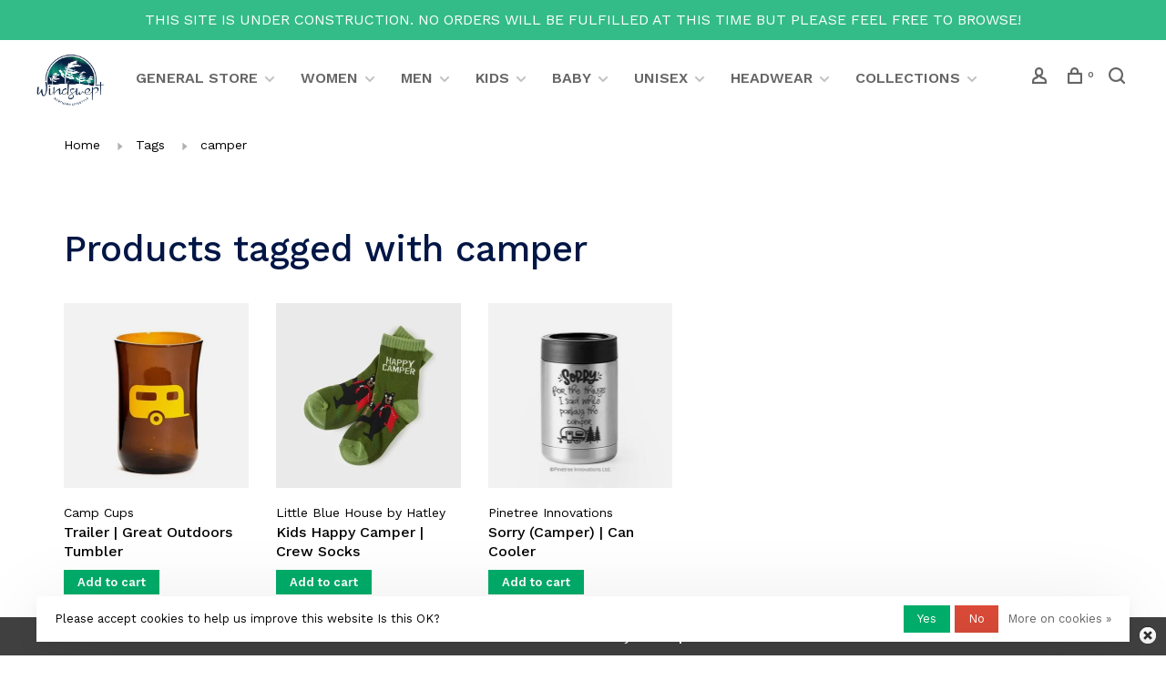

--- FILE ---
content_type: text/html;charset=utf-8
request_url: https://www.windsweptnorth.ca/tags/camper/
body_size: 11269
content:
<!DOCTYPE html>
<html lang="en">
 <head>
 
  
 <meta charset="utf-8"/>
<!-- [START] 'blocks/head.rain' -->
<!--

  (c) 2008-2026 Lightspeed Netherlands B.V.
  http://www.lightspeedhq.com
  Generated: 22-01-2026 @ 06:53:24

-->
<link rel="canonical" href="https://www.windsweptnorth.ca/tags/camper/"/>
<link rel="alternate" href="https://www.windsweptnorth.ca/index.rss" type="application/rss+xml" title="New products"/>
<link href="https://cdn.shoplightspeed.com/assets/cookielaw.css?2025-02-20" rel="stylesheet" type="text/css"/>
<meta name="robots" content="noodp,noydir"/>
<meta name="google-site-verification" content=""/>
<meta property="og:url" content="https://www.windsweptnorth.ca/tags/camper/?source=facebook"/>
<meta property="og:site_name" content="Windswept Northern Lifestyle | A Division of Graffiti Art Inc."/>
<meta property="og:title" content="camper"/>
<!--[if lt IE 9]>
<script src="https://cdn.shoplightspeed.com/assets/html5shiv.js?2025-02-20"></script>
<![endif]-->
<!-- [END] 'blocks/head.rain' -->
  	<meta property="og:image" content="https://cdn.shoplightspeed.com/shops/632566/themes/9682/v/1062953/assets/logo.png?20250728001146">
  
  
  
  <title>camper - Windswept Northern Lifestyle | A Division of Graffiti Art Inc.</title>
 <meta name="description" content="" />
 <meta name="keywords" content="camper" />
 <meta http-equiv="X-UA-Compatible" content="ie=edge">
 <meta name="apple-mobile-web-app-capable" content="yes">
 <meta name="apple-mobile-web-app-status-bar-style" content="black">
 <meta name="viewport" content="width=device-width, initial-scale=1, maximum-scale=1, user-scalable=0"/>
 
  <link rel="shortcut icon" href="https://cdn.shoplightspeed.com/shops/632566/themes/9682/v/265151/assets/favicon.ico?20210528170056" type="image/x-icon" />
 
 <link rel="preconnect" href="https://fonts.googleapis.com">
<link rel="preconnect" href="https://fonts.gstatic.com" crossorigin>
<link href='//fonts.googleapis.com/css?family=Work%20Sans:400,400i,300,500,600,700,700i,800,900&display=swap' rel='stylesheet' type='text/css'>
   
 <link rel="preload" as="font" type="font/woff2" crossorigin href="https://cdn.shoplightspeed.com/shops/632566/themes/9682/assets/nucleo-mini.woff2?2025092622163320201228154125"/>
 
 <link rel='preload' as='style' href="https://cdn.shoplightspeed.com/assets/gui-2-0.css?2025-02-20" />
 <link rel="stylesheet" href="https://cdn.shoplightspeed.com/assets/gui-2-0.css?2025-02-20" />
 
 <link rel='preload' as='style' href="https://cdn.shoplightspeed.com/assets/gui-responsive-2-0.css?2025-02-20" /> 
 <link rel="stylesheet" href="https://cdn.shoplightspeed.com/assets/gui-responsive-2-0.css?2025-02-20" /> 
 
 <link rel="preload" as="style" href="https://cdn.shoplightspeed.com/shops/632566/themes/9682/assets/style.css?2025092622163320201228154125">
 <link rel="stylesheet" href="https://cdn.shoplightspeed.com/shops/632566/themes/9682/assets/style.css?2025092622163320201228154125">
 
 <link rel="preload" as="style" href="https://cdn.shoplightspeed.com/shops/632566/themes/9682/assets/settings.css?2025092622163320201228154125">
 <link rel="stylesheet" href="https://cdn.shoplightspeed.com/shops/632566/themes/9682/assets/settings.css?2025092622163320201228154125" />
 
 <link rel="preload" as="style" href="https://cdn.shoplightspeed.com/shops/632566/themes/9682/assets/custom.css?2025092622163320201228154125">
 <link rel="stylesheet" href="https://cdn.shoplightspeed.com/shops/632566/themes/9682/assets/custom.css?2025092622163320201228154125" />
 
 <link rel="preload" as="script" href="//ajax.googleapis.com/ajax/libs/jquery/3.0.0/jquery.min.js">
 <script src="//ajax.googleapis.com/ajax/libs/jquery/3.0.0/jquery.min.js"></script>
 <script>
 	if( !window.jQuery ) document.write('<script src="https://cdn.shoplightspeed.com/shops/632566/themes/9682/assets/jquery-3.0.0.min.js?2025092622163320201228154125"><\/script>');
 </script>
 
 <link rel="preload" as="script" href="//cdn.jsdelivr.net/npm/js-cookie@2/src/js.cookie.min.js">
 <script src="//cdn.jsdelivr.net/npm/js-cookie@2/src/js.cookie.min.js"></script>
 
 <link rel="preload" as="script" href="https://cdn.shoplightspeed.com/assets/gui.js?2025-02-20">
 <script src="https://cdn.shoplightspeed.com/assets/gui.js?2025-02-20"></script>
 
 <link rel="preload" as="script" href="https://cdn.shoplightspeed.com/assets/gui-responsive-2-0.js?2025-02-20">
 <script src="https://cdn.shoplightspeed.com/assets/gui-responsive-2-0.js?2025-02-20"></script>
 
 <link rel="preload" as="script" href="https://cdn.shoplightspeed.com/shops/632566/themes/9682/assets/scripts-min.js?2025092622163320201228154125">
 <script src="https://cdn.shoplightspeed.com/shops/632566/themes/9682/assets/scripts-min.js?2025092622163320201228154125"></script>
 
 <link rel="preconnect" href="https://ajax.googleapis.com">
		<link rel="preconnect" href="https://cdn.webshopapp.com/">
		<link rel="preconnect" href="https://cdn.webshopapp.com/">	
		<link rel="preconnect" href="https://fonts.googleapis.com">
		<link rel="preconnect" href="https://fonts.gstatic.com" crossorigin>
		<link rel="dns-prefetch" href="https://ajax.googleapis.com">
		<link rel="dns-prefetch" href="https://cdn.webshopapp.com/">
		<link rel="dns-prefetch" href="https://cdn.webshopapp.com/">	
		<link rel="dns-prefetch" href="https://fonts.googleapis.com">
		<link rel="dns-prefetch" href="https://fonts.gstatic.com" crossorigin>
 
    
  
  
 </head>
 <body class=" site-width-medium product-images-format-square title-mode-left product-title-mode-left grey-images ajax-cart price-per-unit page-camper">
 
  
 <div class="page-content">
 
       
   	
    
     			  			    
     
     
 <script>
 var product_image_size = '406x406x2',
 product_image_size_mobile = '330x330x2',
 product_image_thumb = '132x132x2',
 product_in_stock_label = 'In stock',
 product_backorder_label = 'On backorder',
 		product_out_of_stock_label = 'Out of stock',
 product_multiple_variant_label = 'View all product options',
 show_variant_picker = 1,
 display_variant_picker_on = 'all',
 show_newsletter_promo_popup = 0,
 newsletter_promo_delay = '10000',
 newsletter_promo_hide_until = '7',
 notification_bar_hide_until = '1',
 		currency_format = 'C$',
   shop_lang = 'us',
 number_format = '0,0.00',
 		shop_url = 'https://www.windsweptnorth.ca/',
 shop_id = '632566',
 	readmore = 'Read more';
 	search_url = "https://www.windsweptnorth.ca/search/",
  static_url = 'https://cdn.shoplightspeed.com/shops/632566/',
 search_empty = 'No products found',
 view_all_results = 'View all results',
 	priceStatus = 'enabled',
    custom_label = 'CLEARANCE, SALE,NEW', mobileDevice = false;
 	</script>
			
 
<div class="mobile-nav-overlay"></div>

	<div class="top-bar">THIS SITE IS UNDER CONSTRUCTION.  NO ORDERS WILL BE FULFILLED AT THIS TIME BUT PLEASE FEEL FREE TO BROWSE!</div>


<header class="site-header site-header-lg mega-menu-header has-search-bar">
  <div class="site-header-main-wrapper">
    
    <a href="https://www.windsweptnorth.ca/" class="logo logo-lg ">
              <img src="https://cdn.shoplightspeed.com/shops/632566/themes/9682/v/1062953/assets/logo.png?20250728001146" alt="Windswept Northern Lifestyle | A Division of Graffiti Art Inc." class="logo-image">
                </a>

        
          <nav class="main-nav nav-style">
  <ul>

        	
    
                  <li class="menu-item-category-2923223 has-child">
        <a href="https://www.windsweptnorth.ca/general-store/">GENERAL STORE</a>
        <button class="mobile-menu-subopen"><span class="nc-icon-mini arrows-3_small-down"></span></button>                <ul class="">
                    <li class="susubitem-image susubitem-image-normal">
                                                <img src="data:image/svg+xml;charset=utf-8,%3Csvg xmlns%3D'http%3A%2F%2Fwww.w3.org%2F2000%2Fsvg' viewBox%3D'0 0 240 240'%2F%3E" data-src="https://cdn.shoplightspeed.com/shops/632566/files/34147581/240x240x1/general-store.jpg" data-retina="https://cdn.shoplightspeed.com/shops/632566/files/34147581/480x480x1/general-store.jpg" alt="GENERAL STORE" class="lazy-cat-menu" width="240" height="240">
                      </li>
                                <li class="subsubitem has-child">
              <a class="underline-hover" href="https://www.windsweptnorth.ca/general-store/around-the-house/" title="around the house">around the house</a>
              <button class="mobile-menu-subopen"><span class="nc-icon-mini arrows-3_small-down"></span></button>                            <ul class="">
                                  <li class="subsubitem">
                    <a class="underline-hover" href="https://www.windsweptnorth.ca/general-store/around-the-house/accents/" title="accents">accents</a>
                  </li>
                                  <li class="subsubitem">
                    <a class="underline-hover" href="https://www.windsweptnorth.ca/general-store/around-the-house/candles/" title="candles">candles</a>
                  </li>
                                  <li class="subsubitem">
                    <a class="underline-hover" href="https://www.windsweptnorth.ca/general-store/around-the-house/clocks/" title="clocks">clocks</a>
                  </li>
                                  <li class="subsubitem">
                    <a class="underline-hover" href="https://www.windsweptnorth.ca/general-store/around-the-house/doormats/" title="doormats">doormats</a>
                  </li>
                                  <li class="subsubitem">
                    <a class="underline-hover" href="https://www.windsweptnorth.ca/general-store/around-the-house/hooks-hangers/" title="hooks + hangers">hooks + hangers</a>
                  </li>
                                  <li class="subsubitem">
                    <a class="underline-hover" href="https://www.windsweptnorth.ca/general-store/around-the-house/furniture-storage/" title="furniture + storage">furniture + storage</a>
                  </li>
                                  <li class="subsubitem">
                    <a class="underline-hover" href="https://www.windsweptnorth.ca/general-store/around-the-house/picture-frames/" title="picture frames">picture frames</a>
                  </li>
                                  <li class="subsubitem">
                    <a class="underline-hover" href="https://www.windsweptnorth.ca/general-store/around-the-house/outdoors/" title="outdoors">outdoors</a>
                  </li>
                                  <li class="subsubitem">
                    <a class="underline-hover" href="https://www.windsweptnorth.ca/general-store/around-the-house/wall-decor/" title="wall décor">wall décor</a>
                  </li>
                              </ul>
                          </li>
                      <li class="subsubitem has-child">
              <a class="underline-hover" href="https://www.windsweptnorth.ca/general-store/art-gallery/" title="art gallery">art gallery</a>
              <button class="mobile-menu-subopen"><span class="nc-icon-mini arrows-3_small-down"></span></button>                            <ul class="">
                                  <li class="subsubitem">
                    <a class="underline-hover" href="https://www.windsweptnorth.ca/general-store/art-gallery/fused-glass/" title="fused glass">fused glass</a>
                  </li>
                                  <li class="subsubitem">
                    <a class="underline-hover" href="https://www.windsweptnorth.ca/general-store/art-gallery/iron-work/" title="iron work">iron work</a>
                  </li>
                                  <li class="subsubitem">
                    <a class="underline-hover" href="https://www.windsweptnorth.ca/general-store/art-gallery/pottery/" title="pottery">pottery</a>
                  </li>
                                  <li class="subsubitem">
                    <a class="underline-hover" href="https://www.windsweptnorth.ca/general-store/art-gallery/wall-art/" title="wall art">wall art</a>
                  </li>
                                  <li class="subsubitem">
                    <a class="underline-hover" href="https://www.windsweptnorth.ca/general-store/art-gallery/wood-burning/" title="wood burning">wood burning</a>
                  </li>
                              </ul>
                          </li>
                      <li class="subsubitem has-child">
              <a class="underline-hover" href="https://www.windsweptnorth.ca/general-store/kitchen-bar/" title="kitchen + bar">kitchen + bar</a>
              <button class="mobile-menu-subopen"><span class="nc-icon-mini arrows-3_small-down"></span></button>                            <ul class="">
                                  <li class="subsubitem">
                    <a class="underline-hover" href="https://www.windsweptnorth.ca/general-store/kitchen-bar/aprons/" title="aprons">aprons</a>
                  </li>
                                  <li class="subsubitem">
                    <a class="underline-hover" href="https://www.windsweptnorth.ca/general-store/kitchen-bar/barware/" title="barware">barware</a>
                  </li>
                                  <li class="subsubitem">
                    <a class="underline-hover" href="https://www.windsweptnorth.ca/general-store/kitchen-bar/coasters/" title="coasters">coasters</a>
                  </li>
                                  <li class="subsubitem">
                    <a class="underline-hover" href="https://www.windsweptnorth.ca/general-store/kitchen-bar/drinkware/" title="drinkware">drinkware</a>
                  </li>
                                  <li class="subsubitem">
                    <a class="underline-hover" href="https://www.windsweptnorth.ca/general-store/kitchen-bar/kitchen/" title="kitchen">kitchen</a>
                  </li>
                                  <li class="subsubitem">
                    <a class="underline-hover" href="https://www.windsweptnorth.ca/general-store/kitchen-bar/serveware/" title="serveware">serveware</a>
                  </li>
                                  <li class="subsubitem">
                    <a class="underline-hover" href="https://www.windsweptnorth.ca/general-store/kitchen-bar/tableware/" title="tableware">tableware</a>
                  </li>
                                  <li class="subsubitem">
                    <a class="underline-hover" href="https://www.windsweptnorth.ca/general-store/kitchen-bar/wooden-spoons/" title="wooden spoons">wooden spoons</a>
                  </li>
                              </ul>
                          </li>
                      <li class="subsubitem has-child">
              <a class="underline-hover" href="https://www.windsweptnorth.ca/general-store/living/" title="living">living</a>
              <button class="mobile-menu-subopen"><span class="nc-icon-mini arrows-3_small-down"></span></button>                            <ul class="">
                                  <li class="subsubitem">
                    <a class="underline-hover" href="https://www.windsweptnorth.ca/general-store/living/bags/" title="bags">bags</a>
                  </li>
                                  <li class="subsubitem">
                    <a class="underline-hover" href="https://www.windsweptnorth.ca/general-store/living/beach-towels/" title="beach towels">beach towels</a>
                  </li>
                                  <li class="subsubitem">
                    <a class="underline-hover" href="https://www.windsweptnorth.ca/general-store/living/books-stationery/" title="books &amp; stationery">books &amp; stationery</a>
                  </li>
                                  <li class="subsubitem">
                    <a class="underline-hover" href="https://www.windsweptnorth.ca/general-store/living/lip-balm/" title="lip balm">lip balm</a>
                  </li>
                                  <li class="subsubitem">
                    <a class="underline-hover" href="https://www.windsweptnorth.ca/general-store/living/colour-cones/" title="colour cones">colour cones</a>
                  </li>
                                  <li class="subsubitem">
                    <a class="underline-hover" href="https://www.windsweptnorth.ca/general-store/living/games/" title="games">games</a>
                  </li>
                                  <li class="subsubitem">
                    <a class="underline-hover" href="https://www.windsweptnorth.ca/general-store/living/greeting-cards/" title="greeting cards">greeting cards</a>
                  </li>
                                  <li class="subsubitem">
                    <a class="underline-hover" href="https://www.windsweptnorth.ca/general-store/living/key-rings/" title="key rings">key rings</a>
                  </li>
                                  <li class="subsubitem">
                    <a class="underline-hover" href="https://www.windsweptnorth.ca/general-store/living/maple-products/" title="maple products">maple products</a>
                  </li>
                                  <li class="subsubitem">
                    <a class="underline-hover" href="https://www.windsweptnorth.ca/general-store/living/masks/" title="masks">masks</a>
                  </li>
                                  <li class="subsubitem">
                    <a class="underline-hover" href="https://www.windsweptnorth.ca/general-store/living/sustainable/" title="sustainable">sustainable</a>
                  </li>
                              </ul>
                          </li>
                      <li class="subsubitem has-child">
              <a class="underline-hover" href="https://www.windsweptnorth.ca/general-store/souvenirs/" title="souvenirs">souvenirs</a>
              <button class="mobile-menu-subopen"><span class="nc-icon-mini arrows-3_small-down"></span></button>                            <ul class="">
                                  <li class="subsubitem">
                    <a class="underline-hover" href="https://www.windsweptnorth.ca/general-store/souvenirs/clothing/" title="clothing">clothing</a>
                  </li>
                                  <li class="subsubitem">
                    <a class="underline-hover" href="https://www.windsweptnorth.ca/general-store/souvenirs/greeting-cards/" title="greeting cards">greeting cards</a>
                  </li>
                                  <li class="subsubitem">
                    <a class="underline-hover" href="https://www.windsweptnorth.ca/general-store/souvenirs/patches/" title="patches">patches</a>
                  </li>
                                  <li class="subsubitem">
                    <a class="underline-hover" href="https://www.windsweptnorth.ca/general-store/souvenirs/pins/" title="pins">pins</a>
                  </li>
                                  <li class="subsubitem">
                    <a class="underline-hover" href="https://www.windsweptnorth.ca/general-store/souvenirs/post-cards/" title="post cards">post cards</a>
                  </li>
                              </ul>
                          </li>
                  </ul>
              </li>
            <li class="menu-item-category-2923368 has-child">
        <a href="https://www.windsweptnorth.ca/women/">WOMEN</a>
        <button class="mobile-menu-subopen"><span class="nc-icon-mini arrows-3_small-down"></span></button>                <ul class="">
                    <li class="susubitem-image susubitem-image-normal">
                                                <img src="data:image/svg+xml;charset=utf-8,%3Csvg xmlns%3D'http%3A%2F%2Fwww.w3.org%2F2000%2Fsvg' viewBox%3D'0 0 240 240'%2F%3E" data-src="https://cdn.shoplightspeed.com/shops/632566/files/71428714/240x240x1/women.jpg" data-retina="https://cdn.shoplightspeed.com/shops/632566/files/71428714/480x480x1/women.jpg" alt="WOMEN" class="lazy-cat-menu" width="240" height="240">
                      </li>
                                <li class="subsubitem has-child">
              <a class="underline-hover" href="https://www.windsweptnorth.ca/women/comfort-wear/" title="COMFORT WEAR">COMFORT WEAR</a>
              <button class="mobile-menu-subopen"><span class="nc-icon-mini arrows-3_small-down"></span></button>                            <ul class="">
                                  <li class="subsubitem">
                    <a class="underline-hover" href="https://www.windsweptnorth.ca/women/comfort-wear/tops/" title="tops">tops</a>
                  </li>
                                  <li class="subsubitem">
                    <a class="underline-hover" href="https://www.windsweptnorth.ca/women/comfort-wear/bottoms/" title="bottoms">bottoms</a>
                  </li>
                                  <li class="subsubitem">
                    <a class="underline-hover" href="https://www.windsweptnorth.ca/women/comfort-wear/robes/" title="robes">robes</a>
                  </li>
                              </ul>
                          </li>
                      <li class="subsubitem has-child">
              <a class="underline-hover" href="https://www.windsweptnorth.ca/women/sleepwear/" title="SLEEPWEAR">SLEEPWEAR</a>
              <button class="mobile-menu-subopen"><span class="nc-icon-mini arrows-3_small-down"></span></button>                            <ul class="">
                                  <li class="subsubitem">
                    <a class="underline-hover" href="https://www.windsweptnorth.ca/women/sleepwear/tops/" title="tops">tops</a>
                  </li>
                                  <li class="subsubitem">
                    <a class="underline-hover" href="https://www.windsweptnorth.ca/women/sleepwear/bottoms/" title="bottoms">bottoms</a>
                  </li>
                                  <li class="subsubitem">
                    <a class="underline-hover" href="https://www.windsweptnorth.ca/women/sleepwear/sets/" title="sets">sets</a>
                  </li>
                                  <li class="subsubitem">
                    <a class="underline-hover" href="https://www.windsweptnorth.ca/women/sleepwear/nightdress/" title="nightdress">nightdress</a>
                  </li>
                                  <li class="subsubitem">
                    <a class="underline-hover" href="https://www.windsweptnorth.ca/women/sleepwear/sleepshirts/" title="sleepshirts">sleepshirts</a>
                  </li>
                                  <li class="subsubitem">
                    <a class="underline-hover" href="https://www.windsweptnorth.ca/women/sleepwear/union-suits/" title="union suits">union suits</a>
                  </li>
                              </ul>
                          </li>
                      <li class="subsubitem has-child">
              <a class="underline-hover" href="https://www.windsweptnorth.ca/women/outerwear/" title="OUTERWEAR">OUTERWEAR</a>
              <button class="mobile-menu-subopen"><span class="nc-icon-mini arrows-3_small-down"></span></button>                            <ul class="">
                                  <li class="subsubitem">
                    <a class="underline-hover" href="https://www.windsweptnorth.ca/women/outerwear/jackets/" title="jackets">jackets</a>
                  </li>
                              </ul>
                          </li>
                      <li class="subsubitem has-child">
              <a class="underline-hover" href="https://www.windsweptnorth.ca/women/accessories/" title="ACCESSORIES">ACCESSORIES</a>
              <button class="mobile-menu-subopen"><span class="nc-icon-mini arrows-3_small-down"></span></button>                            <ul class="">
                                  <li class="subsubitem">
                    <a class="underline-hover" href="https://www.windsweptnorth.ca/women/accessories/socks/" title="socks">socks</a>
                  </li>
                                  <li class="subsubitem">
                    <a class="underline-hover" href="https://www.windsweptnorth.ca/women/accessories/headwear/" title="headwear">headwear</a>
                  </li>
                              </ul>
                          </li>
                      <li class="subsubitem">
              <a class="underline-hover" href="https://www.windsweptnorth.ca/women/souvenir-apparel/" title="SOUVENIR APPAREL">SOUVENIR APPAREL</a>
                                        </li>
                      <li class="subsubitem">
              <a class="underline-hover" href="https://www.windsweptnorth.ca/women/sale/" title="SALE">SALE</a>
                                        </li>
                  </ul>
              </li>
            <li class="menu-item-category-2923376 has-child">
        <a href="https://www.windsweptnorth.ca/men/">MEN</a>
        <button class="mobile-menu-subopen"><span class="nc-icon-mini arrows-3_small-down"></span></button>                <ul class="">
                    <li class="susubitem-image susubitem-image-normal">
                                                <img src="data:image/svg+xml;charset=utf-8,%3Csvg xmlns%3D'http%3A%2F%2Fwww.w3.org%2F2000%2Fsvg' viewBox%3D'0 0 240 240'%2F%3E" data-src="https://cdn.shoplightspeed.com/shops/632566/files/71428702/240x240x1/men.jpg" data-retina="https://cdn.shoplightspeed.com/shops/632566/files/71428702/480x480x1/men.jpg" alt="MEN" class="lazy-cat-menu" width="240" height="240">
                      </li>
                                <li class="subsubitem has-child">
              <a class="underline-hover" href="https://www.windsweptnorth.ca/men/comfort-wear/" title="COMFORT WEAR">COMFORT WEAR</a>
              <button class="mobile-menu-subopen"><span class="nc-icon-mini arrows-3_small-down"></span></button>                            <ul class="">
                                  <li class="subsubitem">
                    <a class="underline-hover" href="https://www.windsweptnorth.ca/men/comfort-wear/tops/" title="tops">tops</a>
                  </li>
                                  <li class="subsubitem">
                    <a class="underline-hover" href="https://www.windsweptnorth.ca/men/comfort-wear/bottoms/" title="bottoms">bottoms</a>
                  </li>
                                  <li class="subsubitem">
                    <a class="underline-hover" href="https://www.windsweptnorth.ca/men/comfort-wear/boxer-briefs/" title="boxer briefs">boxer briefs</a>
                  </li>
                              </ul>
                          </li>
                      <li class="subsubitem has-child">
              <a class="underline-hover" href="https://www.windsweptnorth.ca/men/sleepwear/" title="SLEEPWEAR">SLEEPWEAR</a>
              <button class="mobile-menu-subopen"><span class="nc-icon-mini arrows-3_small-down"></span></button>                            <ul class="">
                                  <li class="subsubitem">
                    <a class="underline-hover" href="https://www.windsweptnorth.ca/men/sleepwear/tops/" title="tops">tops</a>
                  </li>
                                  <li class="subsubitem">
                    <a class="underline-hover" href="https://www.windsweptnorth.ca/men/sleepwear/bottoms/" title="bottoms">bottoms</a>
                  </li>
                                  <li class="subsubitem">
                    <a class="underline-hover" href="https://www.windsweptnorth.ca/men/sleepwear/union-suits/" title="union suits">union suits</a>
                  </li>
                              </ul>
                          </li>
                      <li class="subsubitem has-child">
              <a class="underline-hover" href="https://www.windsweptnorth.ca/men/outerwear/" title="OUTERWEAR">OUTERWEAR</a>
              <button class="mobile-menu-subopen"><span class="nc-icon-mini arrows-3_small-down"></span></button>                            <ul class="">
                                  <li class="subsubitem">
                    <a class="underline-hover" href="https://www.windsweptnorth.ca/men/outerwear/jackets/" title="jackets">jackets</a>
                  </li>
                              </ul>
                          </li>
                      <li class="subsubitem has-child">
              <a class="underline-hover" href="https://www.windsweptnorth.ca/men/accessories/" title="ACCESSORIES">ACCESSORIES</a>
              <button class="mobile-menu-subopen"><span class="nc-icon-mini arrows-3_small-down"></span></button>                            <ul class="">
                                  <li class="subsubitem">
                    <a class="underline-hover" href="https://www.windsweptnorth.ca/men/accessories/socks/" title="socks">socks</a>
                  </li>
                                  <li class="subsubitem">
                    <a class="underline-hover" href="https://www.windsweptnorth.ca/men/accessories/headwear/" title="headwear">headwear</a>
                  </li>
                              </ul>
                          </li>
                      <li class="subsubitem">
              <a class="underline-hover" href="https://www.windsweptnorth.ca/men/souvenir-apparel/" title="SOUVENIR APPAREL">SOUVENIR APPAREL</a>
                                        </li>
                  </ul>
              </li>
            <li class="menu-item-category-2923082 has-child">
        <a href="https://www.windsweptnorth.ca/kids/">KIDS</a>
        <button class="mobile-menu-subopen"><span class="nc-icon-mini arrows-3_small-down"></span></button>                <ul class="">
                    <li class="susubitem-image susubitem-image-normal">
                                                <img src="data:image/svg+xml;charset=utf-8,%3Csvg xmlns%3D'http%3A%2F%2Fwww.w3.org%2F2000%2Fsvg' viewBox%3D'0 0 240 240'%2F%3E" data-src="https://cdn.shoplightspeed.com/shops/632566/files/71428716/240x240x1/kids.jpg" data-retina="https://cdn.shoplightspeed.com/shops/632566/files/71428716/480x480x1/kids.jpg" alt="KIDS" class="lazy-cat-menu" width="240" height="240">
                      </li>
                                <li class="subsubitem has-child">
              <a class="underline-hover" href="https://www.windsweptnorth.ca/kids/comfort-wear/" title="COMFORT WEAR">COMFORT WEAR</a>
              <button class="mobile-menu-subopen"><span class="nc-icon-mini arrows-3_small-down"></span></button>                            <ul class="">
                                  <li class="subsubitem">
                    <a class="underline-hover" href="https://www.windsweptnorth.ca/kids/comfort-wear/tops/" title="tops">tops</a>
                  </li>
                                  <li class="subsubitem">
                    <a class="underline-hover" href="https://www.windsweptnorth.ca/kids/comfort-wear/bottoms/" title="bottoms">bottoms</a>
                  </li>
                              </ul>
                          </li>
                      <li class="subsubitem has-child">
              <a class="underline-hover" href="https://www.windsweptnorth.ca/kids/sleepwear/" title="SLEEPWEAR">SLEEPWEAR</a>
              <button class="mobile-menu-subopen"><span class="nc-icon-mini arrows-3_small-down"></span></button>                            <ul class="">
                                  <li class="subsubitem">
                    <a class="underline-hover" href="https://www.windsweptnorth.ca/kids/sleepwear/pajama-sets/" title="pajama sets">pajama sets</a>
                  </li>
                                  <li class="subsubitem">
                    <a class="underline-hover" href="https://www.windsweptnorth.ca/kids/sleepwear/union-suits/" title="union suits">union suits</a>
                  </li>
                              </ul>
                          </li>
                      <li class="subsubitem">
              <a class="underline-hover" href="https://www.windsweptnorth.ca/kids/outerwear/" title="OUTERWEAR">OUTERWEAR</a>
                                        </li>
                      <li class="subsubitem has-child">
              <a class="underline-hover" href="https://www.windsweptnorth.ca/kids/accessories/" title="ACCESSORIES">ACCESSORIES</a>
              <button class="mobile-menu-subopen"><span class="nc-icon-mini arrows-3_small-down"></span></button>                            <ul class="">
                                  <li class="subsubitem">
                    <a class="underline-hover" href="https://www.windsweptnorth.ca/kids/accessories/stuffies/" title="stuffies">stuffies</a>
                  </li>
                                  <li class="subsubitem">
                    <a class="underline-hover" href="https://www.windsweptnorth.ca/kids/accessories/socks/" title="socks">socks</a>
                  </li>
                              </ul>
                          </li>
                      <li class="subsubitem has-child">
              <a class="underline-hover" href="https://www.windsweptnorth.ca/kids/souvenir-apparel/" title="SOUVENIR APPAREL">SOUVENIR APPAREL</a>
              <button class="mobile-menu-subopen"><span class="nc-icon-mini arrows-3_small-down"></span></button>                            <ul class="">
                                  <li class="subsubitem">
                    <a class="underline-hover" href="https://www.windsweptnorth.ca/kids/souvenir-apparel/midland-apparel/" title="midland apparel">midland apparel</a>
                  </li>
                              </ul>
                          </li>
                  </ul>
              </li>
            <li class="menu-item-category-2923377 has-child">
        <a href="https://www.windsweptnorth.ca/baby/">BABY</a>
        <button class="mobile-menu-subopen"><span class="nc-icon-mini arrows-3_small-down"></span></button>                <ul class="">
                                <li class="subsubitem has-child">
              <a class="underline-hover" href="https://www.windsweptnorth.ca/baby/comfort-wear/" title="COMFORT WEAR">COMFORT WEAR</a>
              <button class="mobile-menu-subopen"><span class="nc-icon-mini arrows-3_small-down"></span></button>                            <ul class="">
                                  <li class="subsubitem">
                    <a class="underline-hover" href="https://www.windsweptnorth.ca/baby/comfort-wear/tops-and-body-suits/" title="tops and body suits">tops and body suits</a>
                  </li>
                                  <li class="subsubitem">
                    <a class="underline-hover" href="https://www.windsweptnorth.ca/baby/comfort-wear/bottoms/" title="bottoms">bottoms</a>
                  </li>
                              </ul>
                          </li>
                      <li class="subsubitem has-child">
              <a class="underline-hover" href="https://www.windsweptnorth.ca/baby/sleepwear/" title="SLEEPWEAR">SLEEPWEAR</a>
              <button class="mobile-menu-subopen"><span class="nc-icon-mini arrows-3_small-down"></span></button>                            <ul class="">
                                  <li class="subsubitem">
                    <a class="underline-hover" href="https://www.windsweptnorth.ca/baby/sleepwear/unions-suits/" title="unions suits">unions suits</a>
                  </li>
                                  <li class="subsubitem">
                    <a class="underline-hover" href="https://www.windsweptnorth.ca/baby/sleepwear/coveralls/" title="coveralls">coveralls</a>
                  </li>
                              </ul>
                          </li>
                      <li class="subsubitem">
              <a class="underline-hover" href="https://www.windsweptnorth.ca/baby/outerwear/" title="OUTERWEAR">OUTERWEAR</a>
                                        </li>
                      <li class="subsubitem has-child">
              <a class="underline-hover" href="https://www.windsweptnorth.ca/baby/accessories/" title="ACCESSORIES">ACCESSORIES</a>
              <button class="mobile-menu-subopen"><span class="nc-icon-mini arrows-3_small-down"></span></button>                            <ul class="">
                                  <li class="subsubitem">
                    <a class="underline-hover" href="https://www.windsweptnorth.ca/baby/accessories/socks/" title="socks">socks</a>
                  </li>
                                  <li class="subsubitem">
                    <a class="underline-hover" href="https://www.windsweptnorth.ca/baby/accessories/moccasins/" title="moccasins">moccasins</a>
                  </li>
                                  <li class="subsubitem">
                    <a class="underline-hover" href="https://www.windsweptnorth.ca/baby/accessories/story-books/" title="story books">story books</a>
                  </li>
                              </ul>
                          </li>
                      <li class="subsubitem">
              <a class="underline-hover" href="https://www.windsweptnorth.ca/baby/sale/" title="SALE">SALE</a>
                                        </li>
                  </ul>
              </li>
            <li class="menu-item-category-2923156 has-child">
        <a href="https://www.windsweptnorth.ca/unisex/">UNISEX</a>
        <button class="mobile-menu-subopen"><span class="nc-icon-mini arrows-3_small-down"></span></button>                <ul class="">
                                <li class="subsubitem has-child">
              <a class="underline-hover" href="https://www.windsweptnorth.ca/unisex/comfort-wear/" title="COMFORT WEAR">COMFORT WEAR</a>
              <button class="mobile-menu-subopen"><span class="nc-icon-mini arrows-3_small-down"></span></button>                            <ul class="">
                                  <li class="subsubitem">
                    <a class="underline-hover" href="https://www.windsweptnorth.ca/unisex/comfort-wear/tops/" title="tops">tops</a>
                  </li>
                                  <li class="subsubitem">
                    <a class="underline-hover" href="https://www.windsweptnorth.ca/unisex/comfort-wear/bottoms/" title="bottoms">bottoms</a>
                  </li>
                                  <li class="subsubitem">
                    <a class="underline-hover" href="https://www.windsweptnorth.ca/unisex/comfort-wear/robes/" title="robes">robes</a>
                  </li>
                              </ul>
                          </li>
                      <li class="subsubitem has-child">
              <a class="underline-hover" href="https://www.windsweptnorth.ca/unisex/sleepwear/" title="SLEEPWEAR">SLEEPWEAR</a>
              <button class="mobile-menu-subopen"><span class="nc-icon-mini arrows-3_small-down"></span></button>                            <ul class="">
                                  <li class="subsubitem">
                    <a class="underline-hover" href="https://www.windsweptnorth.ca/unisex/sleepwear/union-suits/" title="union suits">union suits</a>
                  </li>
                              </ul>
                          </li>
                      <li class="subsubitem has-child">
              <a class="underline-hover" href="https://www.windsweptnorth.ca/unisex/outerwear/" title="OUTERWEAR">OUTERWEAR</a>
              <button class="mobile-menu-subopen"><span class="nc-icon-mini arrows-3_small-down"></span></button>                            <ul class="">
                                  <li class="subsubitem">
                    <a class="underline-hover" href="https://www.windsweptnorth.ca/unisex/outerwear/jackets/" title="jackets">jackets</a>
                  </li>
                              </ul>
                          </li>
                      <li class="subsubitem has-child">
              <a class="underline-hover" href="https://www.windsweptnorth.ca/unisex/accessories/" title="ACCESSORIES">ACCESSORIES</a>
              <button class="mobile-menu-subopen"><span class="nc-icon-mini arrows-3_small-down"></span></button>                            <ul class="">
                                  <li class="subsubitem">
                    <a class="underline-hover" href="https://www.windsweptnorth.ca/unisex/accessories/socks/" title="socks">socks</a>
                  </li>
                                  <li class="subsubitem">
                    <a class="underline-hover" href="https://www.windsweptnorth.ca/unisex/accessories/mittens/" title="mittens">mittens</a>
                  </li>
                                  <li class="subsubitem">
                    <a class="underline-hover" href="https://www.windsweptnorth.ca/unisex/accessories/scarves/" title="scarves">scarves</a>
                  </li>
                                  <li class="subsubitem">
                    <a class="underline-hover" href="https://www.windsweptnorth.ca/unisex/accessories/headwear/" title="headwear">headwear</a>
                  </li>
                              </ul>
                          </li>
                      <li class="subsubitem has-child">
              <a class="underline-hover" href="https://www.windsweptnorth.ca/unisex/souvenir-apparel/" title="SOUVENIR APPAREL">SOUVENIR APPAREL</a>
              <button class="mobile-menu-subopen"><span class="nc-icon-mini arrows-3_small-down"></span></button>                            <ul class="">
                                  <li class="subsubitem">
                    <a class="underline-hover" href="https://www.windsweptnorth.ca/unisex/souvenir-apparel/midland-apparel/" title="midland apparel">midland apparel</a>
                  </li>
                              </ul>
                          </li>
                      <li class="subsubitem">
              <a class="underline-hover" href="https://www.windsweptnorth.ca/unisex/sale/" title="SALE">SALE</a>
                                        </li>
                  </ul>
              </li>
            <li class="menu-item-category-2923150 has-child">
        <a href="https://www.windsweptnorth.ca/headwear/">HEADWEAR</a>
        <button class="mobile-menu-subopen"><span class="nc-icon-mini arrows-3_small-down"></span></button>                <ul class="">
                    <li class="susubitem-image susubitem-image-normal">
                                                <img src="data:image/svg+xml;charset=utf-8,%3Csvg xmlns%3D'http%3A%2F%2Fwww.w3.org%2F2000%2Fsvg' viewBox%3D'0 0 240 240'%2F%3E" data-src="https://cdn.shoplightspeed.com/shops/632566/files/34316065/240x240x1/headwear.jpg" data-retina="https://cdn.shoplightspeed.com/shops/632566/files/34316065/480x480x1/headwear.jpg" alt="HEADWEAR" class="lazy-cat-menu" width="240" height="240">
                      </li>
                                <li class="subsubitem has-child">
              <a class="underline-hover" href="https://www.windsweptnorth.ca/headwear/tilley/" title="TILLEY">TILLEY</a>
              <button class="mobile-menu-subopen"><span class="nc-icon-mini arrows-3_small-down"></span></button>                            <ul class="">
                                  <li class="subsubitem">
                    <a class="underline-hover" href="https://www.windsweptnorth.ca/headwear/tilley/bucket/" title="bucket">bucket</a>
                  </li>
                                  <li class="subsubitem">
                    <a class="underline-hover" href="https://www.windsweptnorth.ca/headwear/tilley/iconic-t1/" title="iconic T1">iconic T1</a>
                  </li>
                                  <li class="subsubitem">
                    <a class="underline-hover" href="https://www.windsweptnorth.ca/headwear/tilley/heritage/" title="heritage">heritage</a>
                  </li>
                                  <li class="subsubitem">
                    <a class="underline-hover" href="https://www.windsweptnorth.ca/headwear/tilley/airflo/" title="airflo">airflo</a>
                  </li>
                                  <li class="subsubitem">
                    <a class="underline-hover" href="https://www.windsweptnorth.ca/headwear/tilley/performance/" title="performance">performance</a>
                  </li>
                                  <li class="subsubitem">
                    <a class="underline-hover" href="https://www.windsweptnorth.ca/headwear/tilley/sustainable/" title="sustainable">sustainable</a>
                  </li>
                                  <li class="subsubitem">
                    <a class="underline-hover" href="https://www.windsweptnorth.ca/headwear/tilley/warmth/" title="warmth">warmth</a>
                  </li>
                              </ul>
                          </li>
                      <li class="subsubitem has-child">
              <a class="underline-hover" href="https://www.windsweptnorth.ca/headwear/caps/" title="CAPS">CAPS</a>
              <button class="mobile-menu-subopen"><span class="nc-icon-mini arrows-3_small-down"></span></button>                            <ul class="">
                                  <li class="subsubitem">
                    <a class="underline-hover" href="https://www.windsweptnorth.ca/headwear/caps/full-back/" title="full back">full back</a>
                  </li>
                                  <li class="subsubitem">
                    <a class="underline-hover" href="https://www.windsweptnorth.ca/headwear/caps/trucker/" title="trucker">trucker</a>
                  </li>
                                  <li class="subsubitem">
                    <a class="underline-hover" href="https://www.windsweptnorth.ca/headwear/caps/canada/" title="canada">canada</a>
                  </li>
                                  <li class="subsubitem">
                    <a class="underline-hover" href="https://www.windsweptnorth.ca/headwear/caps/georgian-bay/" title="georgian bay">georgian bay</a>
                  </li>
                                  <li class="subsubitem">
                    <a class="underline-hover" href="https://www.windsweptnorth.ca/headwear/caps/cbc/" title="cbc">cbc</a>
                  </li>
                                  <li class="subsubitem">
                    <a class="underline-hover" href="https://www.windsweptnorth.ca/headwear/caps/rcaf/" title="rcaf">rcaf</a>
                  </li>
                                  <li class="subsubitem">
                    <a class="underline-hover" href="https://www.windsweptnorth.ca/headwear/caps/youth/" title="youth">youth</a>
                  </li>
                              </ul>
                          </li>
                      <li class="subsubitem">
              <a class="underline-hover" href="https://www.windsweptnorth.ca/headwear/visors/" title="VISORS">VISORS</a>
                                        </li>
                      <li class="subsubitem">
              <a class="underline-hover" href="https://www.windsweptnorth.ca/headwear/toques/" title="TOQUES">TOQUES</a>
                                        </li>
                      <li class="subsubitem">
              <a class="underline-hover" href="https://www.windsweptnorth.ca/headwear/sale/" title="SALE">SALE</a>
                                        </li>
                  </ul>
              </li>
            <li class="menu-item-category-2923366 has-child">
        <a href="https://www.windsweptnorth.ca/collections/">COLLECTIONS</a>
        <button class="mobile-menu-subopen"><span class="nc-icon-mini arrows-3_small-down"></span></button>                <ul class="">
                                <li class="subsubitem has-child">
              <a class="underline-hover" href="https://www.windsweptnorth.ca/collections/obbtf-merch/" title="OBBTF Merch">OBBTF Merch</a>
              <button class="mobile-menu-subopen"><span class="nc-icon-mini arrows-3_small-down"></span></button>                            <ul class="">
                                  <li class="subsubitem">
                    <a class="underline-hover" href="https://www.windsweptnorth.ca/collections/obbtf-merch/tee-shirts/" title="Tee Shirts">Tee Shirts</a>
                  </li>
                                  <li class="subsubitem">
                    <a class="underline-hover" href="https://www.windsweptnorth.ca/collections/obbtf-merch/headwear/" title="Headwear">Headwear</a>
                  </li>
                                  <li class="subsubitem">
                    <a class="underline-hover" href="https://www.windsweptnorth.ca/collections/obbtf-merch/aprons/" title="Aprons">Aprons</a>
                  </li>
                                  <li class="subsubitem">
                    <a class="underline-hover" href="https://www.windsweptnorth.ca/collections/obbtf-merch/wooden-spoons/" title="Wooden Spoons">Wooden Spoons</a>
                  </li>
                                  <li class="subsubitem">
                    <a class="underline-hover" href="https://www.windsweptnorth.ca/collections/obbtf-merch/mugs/" title="Mugs">Mugs</a>
                  </li>
                                  <li class="subsubitem">
                    <a class="underline-hover" href="https://www.windsweptnorth.ca/collections/obbtf-merch/bags/" title="Bags">Bags</a>
                  </li>
                              </ul>
                          </li>
                      <li class="subsubitem">
              <a class="underline-hover" href="https://www.windsweptnorth.ca/collections/beach/" title="Beach">Beach</a>
                                        </li>
                      <li class="subsubitem">
              <a class="underline-hover" href="https://www.windsweptnorth.ca/collections/bear/" title="Bear">Bear</a>
                                        </li>
                      <li class="subsubitem">
              <a class="underline-hover" href="https://www.windsweptnorth.ca/collections/beer/" title="Beer">Beer</a>
                                        </li>
                      <li class="subsubitem">
              <a class="underline-hover" href="https://www.windsweptnorth.ca/collections/camping/" title="Camping">Camping</a>
                                        </li>
                      <li class="subsubitem">
              <a class="underline-hover" href="https://www.windsweptnorth.ca/collections/canada/" title="Canada">Canada</a>
                                        </li>
                      <li class="subsubitem has-child">
              <a class="underline-hover" href="https://www.windsweptnorth.ca/collections/christmas/" title="Christmas">Christmas</a>
              <button class="mobile-menu-subopen"><span class="nc-icon-mini arrows-3_small-down"></span></button>                            <ul class="">
                                  <li class="subsubitem">
                    <a class="underline-hover" href="https://www.windsweptnorth.ca/collections/christmas/candles/" title="candles">candles</a>
                  </li>
                                  <li class="subsubitem">
                    <a class="underline-hover" href="https://www.windsweptnorth.ca/collections/christmas/drinkware/" title="drinkware">drinkware</a>
                  </li>
                                  <li class="subsubitem">
                    <a class="underline-hover" href="https://www.windsweptnorth.ca/collections/christmas/ornaments/" title="ornaments">ornaments</a>
                  </li>
                                  <li class="subsubitem">
                    <a class="underline-hover" href="https://www.windsweptnorth.ca/collections/christmas/socks/" title="socks">socks</a>
                  </li>
                                  <li class="subsubitem">
                    <a class="underline-hover" href="https://www.windsweptnorth.ca/collections/christmas/wall-decor/" title="wall décor">wall décor</a>
                  </li>
                                  <li class="subsubitem">
                    <a class="underline-hover" href="https://www.windsweptnorth.ca/collections/christmas/tableware/" title="tableware">tableware</a>
                  </li>
                                  <li class="subsubitem">
                    <a class="underline-hover" href="https://www.windsweptnorth.ca/collections/christmas/sleepwear/" title="sleepwear">sleepwear</a>
                  </li>
                                  <li class="subsubitem">
                    <a class="underline-hover" href="https://www.windsweptnorth.ca/collections/christmas/sale/" title="sale">sale</a>
                  </li>
                              </ul>
                          </li>
                      <li class="subsubitem">
              <a class="underline-hover" href="https://www.windsweptnorth.ca/collections/cottage/" title="Cottage">Cottage</a>
                                        </li>
                      <li class="subsubitem">
              <a class="underline-hover" href="https://www.windsweptnorth.ca/collections/fishing/" title="Fishing">Fishing</a>
                                        </li>
                      <li class="subsubitem">
              <a class="underline-hover" href="https://www.windsweptnorth.ca/collections/golf/" title="Golf">Golf</a>
                                        </li>
                      <li class="subsubitem">
              <a class="underline-hover" href="https://www.windsweptnorth.ca/collections/hockey/" title="Hockey">Hockey</a>
                                        </li>
                      <li class="subsubitem">
              <a class="underline-hover" href="https://www.windsweptnorth.ca/collections/made-in-canada/" title="Made in Canada">Made in Canada</a>
                                        </li>
                      <li class="subsubitem">
              <a class="underline-hover" href="https://www.windsweptnorth.ca/collections/moose/" title="Moose">Moose</a>
                                        </li>
                      <li class="subsubitem">
              <a class="underline-hover" href="https://www.windsweptnorth.ca/collections/nautical/" title="Nautical">Nautical</a>
                                        </li>
                      <li class="subsubitem">
              <a class="underline-hover" href="https://www.windsweptnorth.ca/collections/pets/" title="Pets">Pets</a>
                                        </li>
                      <li class="subsubitem">
              <a class="underline-hover" href="https://www.windsweptnorth.ca/collections/sassy/" title="Sassy">Sassy</a>
                                        </li>
                      <li class="subsubitem">
              <a class="underline-hover" href="https://www.windsweptnorth.ca/collections/wine/" title="Wine">Wine</a>
                                        </li>
                  </ul>
              </li>
            
            	
            	
            	
            	
        

    <li class="menu-item-mobile-only m-t-30">
            <a href="#" title="Account" data-featherlight="#loginModal">Login / Register</a>
          </li>

    
             

  </ul>
</nav>    
    <nav class="secondary-nav nav-style">
      <ul>
        
                
        
        
                     
        
        <li class="menu-item-desktop-only menu-item-account">
                    <a href="#" title="Account" data-featherlight="#loginModal" data-featherlight-variant="featherlight-login"><span class="nc-icon-mini users_single-body"></span></a>
                  </li>

        
        
        <li>
          <a href="#" title="Cart" class="cart-trigger"><span class="nc-icon-mini shopping_bag-20"></span><sup>0</sup></a>
        </li>

                	            <li class="search-trigger-item">
              <a href="#" title="Search" class="search-trigger"><span class="nc-icon-mini ui-1_zoom"></span></a>
            </li>
        	                
      </ul>
      
                  <div class="search-header search-header-collapse">
        <form action="https://www.windsweptnorth.ca/search/" method="get" id="searchForm" class="ajax-enabled">
          <input type="text" name="q" autocomplete="off" value="" placeholder="Search for product">
          <a href="#" class="button button-sm" onclick="$('#searchForm').submit()"><span class="nc-icon-mini ui-1_zoom"></span><span class="nc-icon-mini loader_circle-04 spin"></span></a>
          <a href="#" class="search-close" title="Close"><span class="nc-icon-mini ui-1_simple-remove"></span></a>
          <div class="search-results"></div>
        </form>
      </div>
            
      <a class="burger" title="Menu">
        <span></span>
      </a>

    </nav>
  </div>
  
    
</header>
  
 <div itemscope itemtype="http://schema.org/BreadcrumbList">
	<div itemprop="itemListElement" itemscope itemtype="http://schema.org/ListItem">
 <a itemprop="item" href="https://www.windsweptnorth.ca/"><span itemprop="name" content="Home"></span></a>
 <meta itemprop="position" content="1" />
 </div>
  	<div itemprop="itemListElement" itemscope itemtype="http://schema.org/ListItem">
 <a itemprop="item" href="https://www.windsweptnorth.ca/tags/"><span itemprop="name" content="Tags"></span></a>
 <meta itemprop="position" content="2" />
 </div>
  	<div itemprop="itemListElement" itemscope itemtype="http://schema.org/ListItem">
 <a itemprop="item" href="https://www.windsweptnorth.ca/tags/camper/"><span itemprop="name" content="camper"></span></a>
 <meta itemprop="position" content="3" />
 </div>
 </div>

 <div class="cart-sidebar-container">
  <div class="cart-sidebar">
    <button class="cart-sidebar-close" aria-label="Close">✕</button>
    <div class="cart-sidebar-title">
      <h5>Cart</h5>
      <p><span class="item-qty"></span> Items</p>
    </div>
    
    <div class="cart-sidebar-body">
        
      <div class="no-cart-products">No products found...</div>
      
    </div>
    
      </div>
</div> <!-- Login Modal -->
<div class="modal-lighbox login-modal" id="loginModal">
  <div class="row">
    <div class="col-sm-12 m-b-30 login-row">
      <h4>Login</h4>
      <p>Log in if you have an account</p>
      <form action="https://www.windsweptnorth.ca/account/loginPost/?return=https%3A%2F%2Fwww.windsweptnorth.ca%2Ftags%2Fcamper%2F" method="post">
        <input type="hidden" name="key" value="d5ab20f33305285083df8dfa1d5519a7" />
        <div class="form-row">
          <input type="text" name="email" autocomplete="on" placeholder="Email address" class="required" />
        </div>
        <div class="form-row">
          <input type="password" name="password" autocomplete="on" placeholder="Password" class="required" />
        </div>
        <div class="">
          <a class="button button-block popup-validation m-b-15" href="javascript:;" title="Login">Login</a>
                  </div>
      </form>
      <p class="m-b-0 m-t-10">Dont have an account? <a href="https://www.windsweptnorth.ca/account/register/" class="bold underline">Register</a></p>
    </div>
  </div>
  <div class="text-center forgot-password">
    <a class="forgot-pw" href="https://www.windsweptnorth.ca/account/password/">Forgot your password?</a>
  </div>
</div> 
 <main class="main-content">
  		

<div class="container relative collection-header-hide">
  <div class="product-top-bar">
        <!-- Breadcrumbs -->
    <div class="breadcrumbs">
      <a href="https://www.windsweptnorth.ca/" title="Home">Home</a>
            <i class="nc-icon-mini arrows-1_small-triangle-right"></i><a href="https://www.windsweptnorth.ca/tags/">Tags</a>
            <i class="nc-icon-mini arrows-1_small-triangle-right"></i><a class="last" href="https://www.windsweptnorth.ca/tags/camper/">camper</a>
          </div>
      </div>
  <!-- Collection Intro -->
  
  <div class="collection-header-wrapper">

    
    <div class="collection-title-content">
      <h1 class="page-title">Products tagged with camper</h1>
          </div>
  </div>
  
</div>

<div class="container">
  
    
  <div class="collection-products collection-products-hide" id="collection-page">
    
        
    
    <div class="collection-content">

      <!--<div class="filter-open-wrapper">
      <a href="#" class="filter-open">
        <i class="nc-icon-mini ui-3_funnel-39 open-icon"></i>
        <i class="nc-icon-mini ui-1_simple-remove close-icon"></i>
      </a>
      <a href="#" class="filter-open-mobile">
        <i class="nc-icon-mini ui-3_funnel-39 open-icon"></i>
        <i class="nc-icon-mini ui-1_simple-remove close-icon"></i>
      </a>-->

      <!-- Product list -->
      <div class="products-list row">  
          
                    <div class="col-xs-6 col-md-15">
            
<!-- QuickView Modal -->
<div class="modal-lighbox product-modal" id="68103473">
 <div class="product-modal-media">
 <div class="product-figure" style="background-image: url('https://cdn.shoplightspeed.com/shops/632566/files/72083064/image.jpg')"></div>
 </div>

 <div class="product-modal-content">
  <div class="brand-name">Camp Cups</div>
  <h4><a href="https://www.windsweptnorth.ca/copy-of-ccskate-skate-great-outdoors-tumbler.html">Trailer | Great Outdoors Tumbler</a></h4>
 
 
 <div class="row m-b-20">
 <div class="col-xs-8">
 
  <div class="stock">
  <div class="">In stock</div>
  </div>
  
  <div class="ratings">
   <div class="align-bottom">
 <div class="product-code"><span class="title">Article code</span> 8329</div>
 </div>
 
 </div>
 
 </div>
 <div class="col-xs-4 text-right">
  </div>
 </div>
 
 <form action="https://www.windsweptnorth.ca/cart/add/114564076/" method="post" class="product_configure_form">
 
 <div class="product_configure_form_wrapper">
 <div class="product-configure modal-variants-waiting">
 <div class="product-configure-variants" data-variant-name="">
 <label>Select: <em>*</em></label>
 <select class="product-options-input"></select>
 </div>
 </div>

 <div class="row m-b-15"><div class="col-xs-6"><div class="input-wrap quantity-selector"><label>Quantity:</label><div class="quantity-input-wrapper"><input type="text" name="quantity" value="1" /><div class="change"><a href="javascript:;" onclick="changeQuantity('add', $(this));" class="up">+</a><a href="javascript:;" onclick="changeQuantity('remove', $(this));" class="down">-</a></div></div></div></div><div class="col-xs-6 text-right"><div class="price"><span class="new-price">C$18.00</span></div></div></div><div class="cart"><a href="javascript:;" onclick="$(this).closest('form').submit();" class="button button-block addtocart_68103473" title="Add to cart">Add to cart</a></div>			</div>
 </form>
 
  <div class="product-description m-t-20 m-b-20 paragraph-small">
 Inspired by Ontario’s wild beauty, these upcycled beer bottle glasses feature iconic Provincial Park symbols like campfires and canoes. A rugged, eco-conscious tribute to outdoor adventure and Canadian craftsmanship.
 </div>
  
 </div>

</div>

<div class="product-element product-element-swatch-hover product-alt-images-second" itemscope="" itemtype="http://schema.org/Product">

  <a href="https://www.windsweptnorth.ca/copy-of-ccskate-skate-great-outdoors-tumbler.html" title="Trailer | Great Outdoors Tumbler" class="product-image-wrapper hover-image">
              	<img src="data:image/svg+xml;charset=utf-8,%3Csvg xmlns%3D'http%3A%2F%2Fwww.w3.org%2F2000%2Fsvg' viewBox%3D'0 0 406 406'%2F%3E" data-src="https://cdn.shoplightspeed.com/shops/632566/files/72083064/204x204x2/camp-cups-trailer-great-outdoors-tumbler.jpg" data-srcset="https://cdn.shoplightspeed.com/shops/632566/files/72083064/204x204x2/camp-cups-trailer-great-outdoors-tumbler.jpg 204w, https://cdn.shoplightspeed.com/shops/632566/files/72083064/406x406x2/camp-cups-trailer-great-outdoors-tumbler.jpg 406w, https://cdn.shoplightspeed.com/shops/632566/files/72083064/330x330x2/camp-cups-trailer-great-outdoors-tumbler.jpg 330w" data-sizes="(max-width: 767px) 50vw, 204x204w" class="lazy-product" width="204" height="204" alt="Camp Cups Trailer | Great Outdoors Tumbler" />
      </a>
  
  <div class="product-labels"></div>  
    <div class="small-product-actions">
  	
    	      <a href="#68103473" class="favourites quickview-trigger quickview_68103473" data-product-url="https://www.windsweptnorth.ca/copy-of-ccskate-skate-great-outdoors-tumbler.html" title="Quickview">
        <i class="nc-icon-mini ui-1_zoom"></i>
    	</a>
          
      
      
  </div>
    
    
  <a href="https://www.windsweptnorth.ca/copy-of-ccskate-skate-great-outdoors-tumbler.html" title="Trailer | Great Outdoors Tumbler" class="product-description-footer">
    
        <div class="product-brand">Camp Cups</div>
        
    <div class="product-title">
      Trailer | Great Outdoors Tumbler
    </div>
    
        
        
    <meta itemprop="name" content="Camp Cups Trailer | Great Outdoors Tumbler">
        <div itemprop="brand" itemtype="http://schema.org/Brand" itemscope>
      <meta itemprop="name" content="Camp Cups" />
    </div>
        <meta itemprop="description" content="Inspired by Ontario’s wild beauty, these upcycled beer bottle glasses feature iconic Provincial Park symbols like campfires and canoes. A rugged, eco-conscious tribute to outdoor adventure and Canadian craftsmanship." />    <meta itemprop="image" content="https://cdn.shoplightspeed.com/shops/632566/files/72083064/406x406x2/camp-cups-trailer-great-outdoors-tumbler.jpg" />  
        <meta itemprop="mpn" content="8329" />        <div itemprop="offers" itemscope itemtype="https://schema.org/Offer">
      <meta itemprop="url" content="https://www.windsweptnorth.ca/copy-of-ccskate-skate-great-outdoors-tumbler.html">
      <meta itemprop="priceCurrency" content="CAD">
      <meta itemprop="price" content="18.00" />
      <meta itemprop="itemCondition" content="https://schema.org/NewCondition"/>
     	      	<meta itemprop="availability" content="https://schema.org/InStock"/>
                </div>
    
    </a>
    
        <div class="m-t-10 m-b-10">
      <a href="javascript:;" class="button button-small" onclick="$(this).closest('.product-element').prev('.product-modal').find('form.product_configure_form').submit();">Add to cart</a>
    </div>
        
    <div class="product-price">
      <span class="product-price-change">
          
        <span class="new-price">C$18.00</span>       </span>

          
            <div class="unit-price"></div>
          
    </div>
  
  <div class="product-variants-wrapper"></div>
  
</div>

          </div>
                    <div class="col-xs-6 col-md-15">
            
<!-- QuickView Modal -->
<div class="modal-lighbox product-modal" id="40727652">
 <div class="product-modal-media">
 <div class="product-figure" style="background-image: url('https://cdn.shoplightspeed.com/shops/632566/files/34531158/image.jpg')"></div>
 </div>

 <div class="product-modal-content">
  <div class="brand-name">Little Blue House by Hatley</div>
  <h4><a href="https://www.windsweptnorth.ca/so3camp003-y-happy-camper-kids-crew-socks.html">Kids Happy Camper | Crew Socks</a></h4>
 
 
 <div class="row m-b-20">
 <div class="col-xs-8">
 
  <div class="stock">
  <div class="">In stock</div>
  </div>
  
 
 </div>
 <div class="col-xs-4 text-right">
  </div>
 </div>
 
 <form action="https://www.windsweptnorth.ca/cart/add/66881703/" method="post" class="product_configure_form">
 
 <div class="product_configure_form_wrapper">
 <div class="product-configure modal-variants-waiting">
 <div class="product-configure-variants" data-variant-name="">
 <label>Select: <em>*</em></label>
 <select class="product-options-input"></select>
 </div>
 </div>

 <div class="row m-b-15"><div class="col-xs-6"><div class="input-wrap quantity-selector"><label>Quantity:</label><div class="quantity-input-wrapper"><input type="text" name="quantity" value="1" /><div class="change"><a href="javascript:;" onclick="changeQuantity('add', $(this));" class="up">+</a><a href="javascript:;" onclick="changeQuantity('remove', $(this));" class="down">-</a></div></div></div></div><div class="col-xs-6 text-right"><div class="price"><span class="new-price">C$9.00</span></div></div></div><div class="cart"><a href="javascript:;" onclick="$(this).closest('form').submit();" class="button button-block addtocart_40727652" title="Add to cart">Add to cart</a></div>			</div>
 </form>
 
  <div class="product-description m-t-20 m-b-20 paragraph-small">
 Cool socks for cool kids. These cozy crew socks featuring adorable prints and contrast heels will become instant hits with your little ones.
 </div>
  
 </div>

</div>

<div class="product-element product-element-swatch-hover product-alt-images-second" itemscope="" itemtype="http://schema.org/Product">

  <a href="https://www.windsweptnorth.ca/so3camp003-y-happy-camper-kids-crew-socks.html" title="Kids Happy Camper | Crew Socks" class="product-image-wrapper hover-image">
              	<img src="data:image/svg+xml;charset=utf-8,%3Csvg xmlns%3D'http%3A%2F%2Fwww.w3.org%2F2000%2Fsvg' viewBox%3D'0 0 406 406'%2F%3E" data-src="https://cdn.shoplightspeed.com/shops/632566/files/34531158/204x204x2/little-blue-house-by-hatley-kids-happy-camper-crew.jpg" data-srcset="https://cdn.shoplightspeed.com/shops/632566/files/34531158/204x204x2/little-blue-house-by-hatley-kids-happy-camper-crew.jpg 204w, https://cdn.shoplightspeed.com/shops/632566/files/34531158/406x406x2/little-blue-house-by-hatley-kids-happy-camper-crew.jpg 406w, https://cdn.shoplightspeed.com/shops/632566/files/34531158/330x330x2/little-blue-house-by-hatley-kids-happy-camper-crew.jpg 330w" data-sizes="(max-width: 767px) 50vw, 204x204w" class="lazy-product" width="204" height="204" alt="Little Blue House by Hatley Kids Happy Camper | Crew Socks" />
      </a>
  
  <div class="product-labels"></div>  
    <div class="small-product-actions">
  	
    	      <a href="#40727652" class="favourites quickview-trigger quickview_40727652" data-product-url="https://www.windsweptnorth.ca/so3camp003-y-happy-camper-kids-crew-socks.html" title="Quickview">
        <i class="nc-icon-mini ui-1_zoom"></i>
    	</a>
          
      
      
  </div>
    
    
  <a href="https://www.windsweptnorth.ca/so3camp003-y-happy-camper-kids-crew-socks.html" title="Kids Happy Camper | Crew Socks" class="product-description-footer">
    
        <div class="product-brand">Little Blue House by Hatley</div>
        
    <div class="product-title">
      Kids Happy Camper | Crew Socks
    </div>
    
        
        
    <meta itemprop="name" content="Little Blue House by Hatley Kids Happy Camper | Crew Socks">
        <div itemprop="brand" itemtype="http://schema.org/Brand" itemscope>
      <meta itemprop="name" content="Little Blue House by Hatley" />
    </div>
        <meta itemprop="description" content="Cool socks for cool kids. These cozy crew socks featuring adorable prints and contrast heels will become instant hits with your little ones." />    <meta itemprop="image" content="https://cdn.shoplightspeed.com/shops/632566/files/34531158/406x406x2/little-blue-house-by-hatley-kids-happy-camper-crew.jpg" />  
    <meta itemprop="gtin13" content="682397154612" />            <div itemprop="offers" itemscope itemtype="https://schema.org/Offer">
      <meta itemprop="url" content="https://www.windsweptnorth.ca/so3camp003-y-happy-camper-kids-crew-socks.html">
      <meta itemprop="priceCurrency" content="CAD">
      <meta itemprop="price" content="9.00" />
      <meta itemprop="itemCondition" content="https://schema.org/NewCondition"/>
     	      	<meta itemprop="availability" content="https://schema.org/InStock"/>
                </div>
    
    </a>
    
        <div class="m-t-10 m-b-10">
      <a href="javascript:;" class="button button-small" onclick="$(this).closest('.product-element').prev('.product-modal').find('form.product_configure_form').submit();">Add to cart</a>
    </div>
        
    <div class="product-price">
      <span class="product-price-change">
          
        <span class="new-price">C$9.00</span>       </span>

          
            <div class="unit-price"></div>
          
    </div>
  
  <div class="product-variants-wrapper"></div>
  
</div>

          </div>
                    <div class="col-xs-6 col-md-15">
            
<!-- QuickView Modal -->
<div class="modal-lighbox product-modal" id="28005957">
 <div class="product-modal-media">
 <div class="product-figure" style="background-image: url('https://cdn.shoplightspeed.com/shops/632566/files/33421902/image.jpg')"></div>
 </div>

 <div class="product-modal-content">
  <div class="brand-name">Pinetree Innovations</div>
  <h4><a href="https://www.windsweptnorth.ca/002-009-can-koozie-sorry-for-the-things-i-said-cam.html">Sorry (Camper) | Can Cooler</a></h4>
 
 
 <div class="row m-b-20">
 <div class="col-xs-8">
 
  <div class="stock">
  <div class="">In stock</div>
  </div>
  
 
 </div>
 <div class="col-xs-4 text-right">
  </div>
 </div>
 
 <form action="https://www.windsweptnorth.ca/cart/add/46483990/" method="post" class="product_configure_form">
 
 <div class="product_configure_form_wrapper">
 <div class="product-configure modal-variants-waiting">
 <div class="product-configure-variants" data-variant-name="">
 <label>Select: <em>*</em></label>
 <select class="product-options-input"></select>
 </div>
 </div>

 <div class="row m-b-15"><div class="col-xs-6"><div class="input-wrap quantity-selector"><label>Quantity:</label><div class="quantity-input-wrapper"><input type="text" name="quantity" value="1" /><div class="change"><a href="javascript:;" onclick="changeQuantity('add', $(this));" class="up">+</a><a href="javascript:;" onclick="changeQuantity('remove', $(this));" class="down">-</a></div></div></div></div><div class="col-xs-6 text-right"><div class="price"><span class="new-price">C$23.95</span></div></div></div><div class="cart"><a href="javascript:;" onclick="$(this).closest('form').submit();" class="button button-block addtocart_28005957" title="Add to cart">Add to cart</a></div>			</div>
 </form>
 
  <div class="product-description m-t-20 m-b-20 paragraph-small">
 Ideal for a day on the beach, a hiking trip or a camping weekend.  A superior way to keep your pop icy cold... and your beers too!
 </div>
  
 </div>

</div>

<div class="product-element product-element-swatch-hover product-alt-images-second" itemscope="" itemtype="http://schema.org/Product">

  <a href="https://www.windsweptnorth.ca/002-009-can-koozie-sorry-for-the-things-i-said-cam.html" title="Sorry (Camper) | Can Cooler" class="product-image-wrapper hover-image">
              	<img src="data:image/svg+xml;charset=utf-8,%3Csvg xmlns%3D'http%3A%2F%2Fwww.w3.org%2F2000%2Fsvg' viewBox%3D'0 0 406 406'%2F%3E" data-src="https://cdn.shoplightspeed.com/shops/632566/files/33421902/204x204x2/pinetree-innovations-sorry-camper-can-cooler.jpg" data-srcset="https://cdn.shoplightspeed.com/shops/632566/files/33421902/204x204x2/pinetree-innovations-sorry-camper-can-cooler.jpg 204w, https://cdn.shoplightspeed.com/shops/632566/files/33421902/406x406x2/pinetree-innovations-sorry-camper-can-cooler.jpg 406w, https://cdn.shoplightspeed.com/shops/632566/files/33421902/330x330x2/pinetree-innovations-sorry-camper-can-cooler.jpg 330w" data-sizes="(max-width: 767px) 50vw, 204x204w" class="lazy-product" width="204" height="204" alt="Pinetree Innovations Sorry (Camper) | Can Cooler" />
      </a>
  
  <div class="product-labels"></div>  
    <div class="small-product-actions">
  	
    	      <a href="#28005957" class="favourites quickview-trigger quickview_28005957" data-product-url="https://www.windsweptnorth.ca/002-009-can-koozie-sorry-for-the-things-i-said-cam.html" title="Quickview">
        <i class="nc-icon-mini ui-1_zoom"></i>
    	</a>
          
      
      
  </div>
    
    
  <a href="https://www.windsweptnorth.ca/002-009-can-koozie-sorry-for-the-things-i-said-cam.html" title="Sorry (Camper) | Can Cooler" class="product-description-footer">
    
        <div class="product-brand">Pinetree Innovations</div>
        
    <div class="product-title">
      Sorry (Camper) | Can Cooler
    </div>
    
        
        
    <meta itemprop="name" content="Pinetree Innovations Sorry (Camper) | Can Cooler">
        <div itemprop="brand" itemtype="http://schema.org/Brand" itemscope>
      <meta itemprop="name" content="Pinetree Innovations" />
    </div>
        <meta itemprop="description" content="Ideal for a day on the beach, a hiking trip or a camping weekend.  A superior way to keep your pop icy cold... and your beers too!" />    <meta itemprop="image" content="https://cdn.shoplightspeed.com/shops/632566/files/33421902/406x406x2/pinetree-innovations-sorry-camper-can-cooler.jpg" />  
    <meta itemprop="gtin13" content="678661014089" />        <meta itemprop="sku" content="002-009" />    <div itemprop="offers" itemscope itemtype="https://schema.org/Offer">
      <meta itemprop="url" content="https://www.windsweptnorth.ca/002-009-can-koozie-sorry-for-the-things-i-said-cam.html">
      <meta itemprop="priceCurrency" content="CAD">
      <meta itemprop="price" content="23.95" />
      <meta itemprop="itemCondition" content="https://schema.org/NewCondition"/>
     	      	<meta itemprop="availability" content="https://schema.org/InStock"/>
                </div>
    
    </a>
    
        <div class="m-t-10 m-b-10">
      <a href="javascript:;" class="button button-small" onclick="$(this).closest('.product-element').prev('.product-modal').find('form.product_configure_form').submit();">Add to cart</a>
    </div>
        
    <div class="product-price">
      <span class="product-price-change">
          
        <span class="new-price">C$23.95</span>       </span>

          
            <div class="unit-price"></div>
          
    </div>
  
  <div class="product-variants-wrapper"></div>
  
</div>

          </div>
           
           
      </div>

      <div class="collection-sort">
        <form action="https://www.windsweptnorth.ca/tags/camper/" method="get" id="filter_form_bottom">
          <input type="hidden" name="limit" value="24" id="filter_form_limit_bottom" />
          <input type="hidden" name="sort" value="popular" id="filter_form_sort_bottom" />
          <input type="hidden" name="max" value="25" id="filter_form_max_bottom" />
          <input type="hidden" name="min" value="0" id="filter_form_min_bottom" />

          <div class="row">

            <div class="col-md-12 text-center">
                          </div>

          </div>
        </form>
      </div>

    </div>
  </div>

    
</div>

<script type="text/javascript">
  $(function(){
    $('.grid-switcher-item').on('click', function(e) {
    	e.preventDefault();
      $('#filter_form_mode_side').val($(this).data('value')).parent('form').submit();
    });
    
    $('#collection-page input, #collection-page .collection-sort select').change(function(){
      $(this).closest('form').submit();
    });
    
    $(".collection-filter-price.price-filter-1").slider({
      range: true,
      min: 0,
      max: 25,
      values: [0, 25],
      step: 1,
      slide: function( event, ui){
    $('.price-filter-range .min span').html(ui.values[0]);
    $('.price-filter-range .max span').html(ui.values[1]);
    
    $('#filter_form_min_1_top, #filter_form_min_2_side').val(ui.values[0]);
    $('#filter_form_max_1_top, #filter_form_max_2_side').val(ui.values[1]);
  },
    stop: function(event, ui){
    $(this).closest('form').submit();
  }
    });
  $(".collection-filter-price.price-filter-2").slider({
      range: true,
      min: 0,
      max: 25,
      values: [0, 25],
      step: 1,
      slide: function( event, ui){
    $('.price-filter-range .min span').html(ui.values[0]);
    $('.price-filter-range .max span').html(ui.values[1]);
    
    $('#filter_form_min_1_top, #filter_form_min_2_side').val(ui.values[0]);
    $('#filter_form_max_1_top, #filter_form_max_2_side').val(ui.values[1]);
  },
    stop: function(event, ui){
    $(this).closest('form').submit();
  }
    });
  });
</script>  </main>
			
  <footer><div class="container"><div class="footer-elements-wrapper"><div class="footer-logo"><a href="https://www.windsweptnorth.ca/" title="Windswept Northern Lifestyle | A Division of Graffiti Art Inc." class="logo logo-lg"><img data-src="https://cdn.shoplightspeed.com/shops/632566/themes/9682/v/265151/assets/footer-logo.png?20210528170056" alt="Windswept Northern Lifestyle | A Division of Graffiti Art Inc." class="logo-image lazy"></a></div><div class="footer-menu footer-menu-service"><ul><li><a href="https://www.windsweptnorth.ca/service/about/" title="Welcome to Windswept Northern Lifestyle! ">Welcome to Windswept Northern Lifestyle! </a></li><li><a href="https://www.windsweptnorth.ca/service/" title="Customer Support">Customer Support</a></li><li><a href="https://www.windsweptnorth.ca/service/payment-methods/" title="Payment methods">Payment methods</a></li><li><a href="https://www.windsweptnorth.ca/service/shipping-returns/" title="Returns &amp; Exchanges">Returns &amp; Exchanges</a></li></ul></div><div class="footer-content footer-content-description"><div class="footer-contact-details" itemscope itemtype="http://schema.org/LocalBusiness"><meta itemprop="name" content="Windswept Northern Lifestyle | A Division of Graffiti Art Inc." /><meta itemprop="image" content="https://cdn.shoplightspeed.com/shops/632566/themes/9682/v/1062953/assets/logo.png?20250728001146" /><p itemprop="description">For your Northern Lifestyle.</p><div class="footer-phone"><a href="tel:705.245.0146"><span class="hint-text">Telephone: </span><span class="bold" itemprop="telephone">705.245.0146</span></a></div><div class="footer-email"><a href="/cdn-cgi/l/email-protection#274e4941486740554641414e534e465553094446"><span class="hint-text">Email: </span><span class="bold" itemprop="email"><span class="__cf_email__" data-cfemail="355c5b535a7552475453535c415c5447411b5654">[email&#160;protected]</span></span></a></div><div class="footer-address"><span class="hint-text">Address: </span><span class="bold"itemprop="address" ><br>239 King Street<br>Midland, ON<br>L4R 3M1</span></div></div><div class="footer-menu footer-menu-social"><ul><li><a href="https://www.facebook.com/WindsweptNorth" target="_blank" title="Facebook"><span class="nc-icon-mini social_logo-fb-simple"></span></a></li><li><a href="https://twitter.com/WindsweptNorth" target="_blank" title="Twitter"><span class="nc-icon-mini social_logo-twitter"></span></a></li><li><a href="https://www.instagram.com/WindsweptNorth" target="_blank" title="Instagram Windswept Northern Lifestyle | A Division of Graffiti Art Inc."><span class="nc-icon-mini social_logo-instagram"></span></a></li></ul></div></div></div><div class="footer-bottom"><div class="copyright">
        © Copyright 2026 Windswept Northern Lifestyle | A Division of Graffiti Art Inc.
                <span class="powered-by">
        - Powered by
                <a href="http://www.lightspeedhq.com" title="Lightspeed" target="_blank">Lightspeed</a>
                        - Theme by <a href="https://huysmans.me" target="_blank">Huysmans.me </a></span></div><div class="payments"></div></div></div></footer> <!-- [START] 'blocks/body.rain' -->
<script data-cfasync="false" src="/cdn-cgi/scripts/5c5dd728/cloudflare-static/email-decode.min.js"></script><script>
(function () {
  var s = document.createElement('script');
  s.type = 'text/javascript';
  s.async = true;
  s.src = 'https://www.windsweptnorth.ca/services/stats/pageview.js';
  ( document.getElementsByTagName('head')[0] || document.getElementsByTagName('body')[0] ).appendChild(s);
})();
</script>
  <div class="wsa-cookielaw">
            Please accept cookies to help us improve this website Is this OK?
      <a href="https://www.windsweptnorth.ca/cookielaw/optIn/" class="wsa-cookielaw-button wsa-cookielaw-button-green" rel="nofollow" title="Yes">Yes</a>
      <a href="https://www.windsweptnorth.ca/cookielaw/optOut/" class="wsa-cookielaw-button wsa-cookielaw-button-red" rel="nofollow" title="No">No</a>
      <a href="https://www.windsweptnorth.ca/service/privacy-policy/" class="wsa-cookielaw-link" rel="nofollow" title="More on cookies">More on cookies &raquo;</a>
      </div>
  <style type="text/css">
  body {
    margin-top: 42px;
  }
  .wsa-demobar {
    width: 100%;
    height: 40px;
    position: fixed;
    top: 0;
    left: 0;
    background: url(https://cdn.shoplightspeed.com/assets/wsa-demobar-bg.png?2025-02-20);
    box-shadow: 0 0 2px rgba(0, 0, 0, 0.5);
    border-bottom: 2px solid #FFFFFF;
    text-align: center;
    line-height: 40px;
    font-weight: bold;
    text-shadow: 0 -1px 0 rgba(0, 0, 0, 0.5);
    color: #FFF;
    font-size: 14px;
    font-family: Helvetica;
    z-index: 1000;
  }

  .wsa-demobar a {
    color: #fff;
  }

  .wsa-demobar a.close {
    display: block;
    float: right;
    width: 40px;
    height: 40px;
    text-indent: -9999px;
    background: url(https://cdn.shoplightspeed.com/assets/wsa-demobar-close.png?2025-02-20);
  }
</style>
<div class="wsa-demobar">
      <a href="javascript:window.location.href = 'https://www.windsweptnorth.ca/admin';">&larr; Return to the back office</a>&nbsp;&nbsp;&nbsp;
    This store is under construction Any orders placed will not be honored or fulfilled
  <a class="close" href="https://www.windsweptnorth.ca/session/demobar/?action=hide" title="Hide"><span>Hide</span></a>
</div><!-- [END] 'blocks/body.rain' -->
 
 </div>
 
                         
  
  <script src="https://cdn.shoplightspeed.com/shops/632566/themes/9682/assets/app.js?2025092622163320201228154125"></script>
 
  
  
 <script>(function(){function c(){var b=a.contentDocument||a.contentWindow.document;if(b){var d=b.createElement('script');d.innerHTML="window.__CF$cv$params={r:'9c1d22509b644e12',t:'MTc2OTA2NDgwNC4wMDAwMDA='};var a=document.createElement('script');a.nonce='';a.src='/cdn-cgi/challenge-platform/scripts/jsd/main.js';document.getElementsByTagName('head')[0].appendChild(a);";b.getElementsByTagName('head')[0].appendChild(d)}}if(document.body){var a=document.createElement('iframe');a.height=1;a.width=1;a.style.position='absolute';a.style.top=0;a.style.left=0;a.style.border='none';a.style.visibility='hidden';document.body.appendChild(a);if('loading'!==document.readyState)c();else if(window.addEventListener)document.addEventListener('DOMContentLoaded',c);else{var e=document.onreadystatechange||function(){};document.onreadystatechange=function(b){e(b);'loading'!==document.readyState&&(document.onreadystatechange=e,c())}}}})();</script><script defer src="https://static.cloudflareinsights.com/beacon.min.js/vcd15cbe7772f49c399c6a5babf22c1241717689176015" integrity="sha512-ZpsOmlRQV6y907TI0dKBHq9Md29nnaEIPlkf84rnaERnq6zvWvPUqr2ft8M1aS28oN72PdrCzSjY4U6VaAw1EQ==" data-cf-beacon='{"rayId":"9c1d22509b644e12","version":"2025.9.1","serverTiming":{"name":{"cfExtPri":true,"cfEdge":true,"cfOrigin":true,"cfL4":true,"cfSpeedBrain":true,"cfCacheStatus":true}},"token":"8247b6569c994ee1a1084456a4403cc9","b":1}' crossorigin="anonymous"></script>
</body>
</html>

--- FILE ---
content_type: text/javascript;charset=utf-8
request_url: https://www.windsweptnorth.ca/services/stats/pageview.js
body_size: -413
content:
// SEOshop 22-01-2026 06:53:25